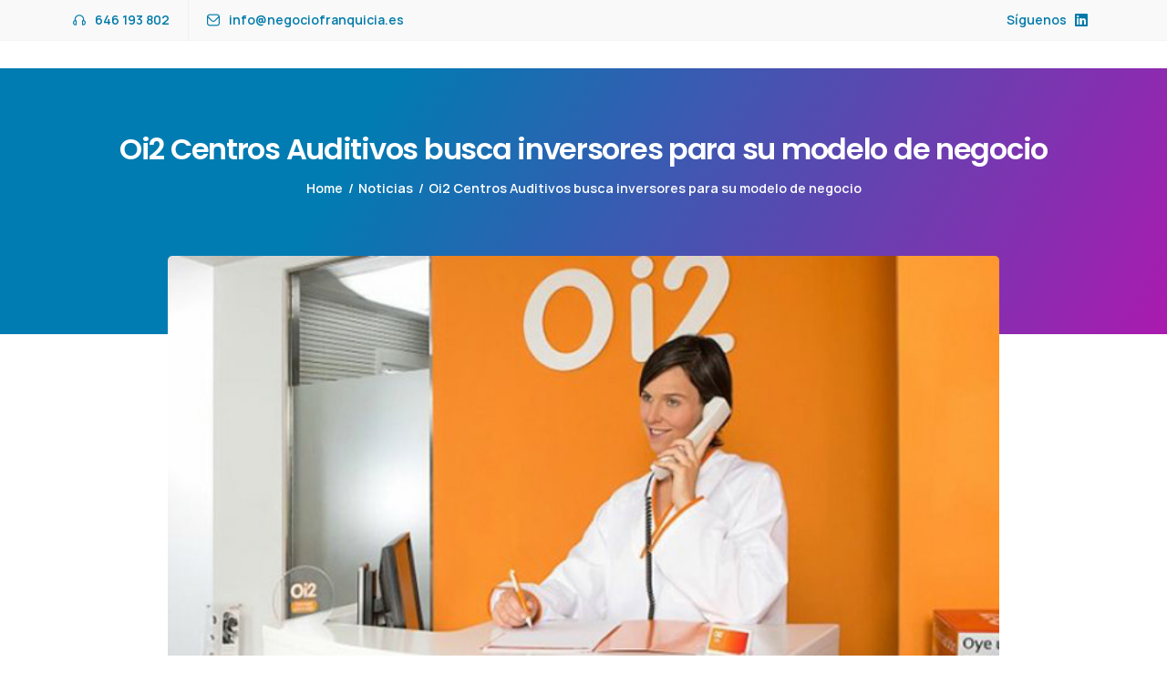

--- FILE ---
content_type: text/html; charset=UTF-8
request_url: https://www.negociofranquicia.es/oi2-centros-auditivos-franquicia-emprendedores/
body_size: 21787
content:
<!DOCTYPE html><html lang="es"><head><script data-no-optimize="1">var litespeed_docref=sessionStorage.getItem("litespeed_docref");litespeed_docref&&(Object.defineProperty(document,"referrer",{get:function(){return litespeed_docref}}),sessionStorage.removeItem("litespeed_docref"));</script> <meta charset="UTF-8"><link data-optimized="2" rel="stylesheet" href="https://www.negociofranquicia.es/wp-content/litespeed/css/82666e4db43e4949ead8c9820e2088a0.css?ver=4bf3d" /><meta name="viewport" content="width=device-width, initial-scale=1"><link rel="profile" href="https://gmpg.org/xfn/11"/><style>form#stickyelements-form input::-moz-placeholder{
						color: #4F4F4F;
					} 
					form#stickyelements-form input::-ms-input-placeholder{
						color: #4F4F4F					} 
					form#stickyelements-form input::-webkit-input-placeholder{
						color: #4F4F4F					}
					form#stickyelements-form input::placeholder{
						color: #4F4F4F					}
					form#stickyelements-form textarea::placeholder {
						color: #4F4F4F					}
					form#stickyelements-form textarea::-moz-placeholder {
						color: #4F4F4F					}</style><meta name='robots' content='index, follow, max-image-preview:large, max-snippet:-1, max-video-preview:-1' /><title>Oi2 Centros Auditivos busca inversores para su modelo de negocio - Negocio Franquicia</title><link rel="canonical" href="https://www.negociofranquicia.es/oi2-centros-auditivos-franquicia-emprendedores/" /><meta property="og:locale" content="es_ES" /><meta property="og:type" content="article" /><meta property="og:title" content="Oi2 Centros Auditivos busca inversores para su modelo de negocio - Negocio Franquicia" /><meta property="og:description" content="Oi2 Centros Auditivos es una empresa especialista en el cuidado del oído, que ofrece a sus clientes todo lo necesario para la mejora de la audición, a través de las tecnologías más actuales, un grupo de titulados cualificado y la oferta de un trato personalizado. En la actualidad Oi2 Centros Auditivos cuenta con 10 establecimientos, estando" /><meta property="og:url" content="https://www.negociofranquicia.es/oi2-centros-auditivos-franquicia-emprendedores/" /><meta property="og:site_name" content="Negocio Franquicia" /><meta property="article:publisher" content="https://www.facebook.com/Negociofranquicia" /><meta property="article:published_time" content="2017-08-23T09:25:57+00:00" /><meta property="og:image" content="https://www.negociofranquicia.es/wp-content/uploads/2017/08/0i2-negocio-franquicia.jpg" /><meta property="og:image:width" content="650" /><meta property="og:image:height" content="439" /><meta property="og:image:type" content="image/jpeg" /><meta name="author" content="Redaccion" /><meta name="twitter:card" content="summary_large_image" /><meta name="twitter:creator" content="@nfranquicia" /><meta name="twitter:site" content="@nfranquicia" /><meta name="twitter:label1" content="Escrito por" /><meta name="twitter:data1" content="Redaccion" /><meta name="twitter:label2" content="Tiempo de lectura" /><meta name="twitter:data2" content="3 minutos" /> <script type="application/ld+json" class="yoast-schema-graph">{"@context":"https://schema.org","@graph":[{"@type":"Article","@id":"https://www.negociofranquicia.es/oi2-centros-auditivos-franquicia-emprendedores/#article","isPartOf":{"@id":"https://www.negociofranquicia.es/oi2-centros-auditivos-franquicia-emprendedores/"},"author":{"name":"Redaccion","@id":"https://www.negociofranquicia.es/#/schema/person/f5d69bc9c63a72d03c19e9e6ed9092f1"},"headline":"Oi2 Centros Auditivos busca inversores para su modelo de negocio","datePublished":"2017-08-23T09:25:57+00:00","dateModified":"2017-08-23T09:25:57+00:00","mainEntityOfPage":{"@id":"https://www.negociofranquicia.es/oi2-centros-auditivos-franquicia-emprendedores/"},"wordCount":590,"publisher":{"@id":"https://www.negociofranquicia.es/#organization"},"image":{"@id":"https://www.negociofranquicia.es/oi2-centros-auditivos-franquicia-emprendedores/#primaryimage"},"thumbnailUrl":"https://www.negociofranquicia.es/wp-content/uploads/2017/08/0i2-negocio-franquicia.jpg","articleSection":["Noticias"],"inLanguage":"es"},{"@type":"WebPage","@id":"https://www.negociofranquicia.es/oi2-centros-auditivos-franquicia-emprendedores/","url":"https://www.negociofranquicia.es/oi2-centros-auditivos-franquicia-emprendedores/","name":"Oi2 Centros Auditivos busca inversores para su modelo de negocio - Negocio Franquicia","isPartOf":{"@id":"https://www.negociofranquicia.es/#website"},"primaryImageOfPage":{"@id":"https://www.negociofranquicia.es/oi2-centros-auditivos-franquicia-emprendedores/#primaryimage"},"image":{"@id":"https://www.negociofranquicia.es/oi2-centros-auditivos-franquicia-emprendedores/#primaryimage"},"thumbnailUrl":"https://www.negociofranquicia.es/wp-content/uploads/2017/08/0i2-negocio-franquicia.jpg","datePublished":"2017-08-23T09:25:57+00:00","dateModified":"2017-08-23T09:25:57+00:00","inLanguage":"es","potentialAction":[{"@type":"ReadAction","target":["https://www.negociofranquicia.es/oi2-centros-auditivos-franquicia-emprendedores/"]}]},{"@type":"ImageObject","inLanguage":"es","@id":"https://www.negociofranquicia.es/oi2-centros-auditivos-franquicia-emprendedores/#primaryimage","url":"https://www.negociofranquicia.es/wp-content/uploads/2017/08/0i2-negocio-franquicia.jpg","contentUrl":"https://www.negociofranquicia.es/wp-content/uploads/2017/08/0i2-negocio-franquicia.jpg","width":650,"height":439,"caption":"0i2-negocio-franquicia"},{"@type":"WebSite","@id":"https://www.negociofranquicia.es/#website","url":"https://www.negociofranquicia.es/","name":"Negocio Franquicia","description":"Expertos en franquicias","publisher":{"@id":"https://www.negociofranquicia.es/#organization"},"potentialAction":[{"@type":"SearchAction","target":{"@type":"EntryPoint","urlTemplate":"https://www.negociofranquicia.es/?s={search_term_string}"},"query-input":"required name=search_term_string"}],"inLanguage":"es"},{"@type":"Organization","@id":"https://www.negociofranquicia.es/#organization","name":"Negocio Franquicia","url":"https://www.negociofranquicia.es/","logo":{"@type":"ImageObject","inLanguage":"es","@id":"https://www.negociofranquicia.es/#/schema/logo/image/","url":"https://www.negociofranquicia.es/wp-content/uploads/2023/03/Logo-Oficial-negociofranquicia.jpg","contentUrl":"https://www.negociofranquicia.es/wp-content/uploads/2023/03/Logo-Oficial-negociofranquicia.jpg","width":270,"height":150,"caption":"Negocio Franquicia"},"image":{"@id":"https://www.negociofranquicia.es/#/schema/logo/image/"},"sameAs":["https://www.facebook.com/Negociofranquicia","https://twitter.com/nfranquicia","https://www.linkedin.com/company/negocio-franquicia/"]},{"@type":"Person","@id":"https://www.negociofranquicia.es/#/schema/person/f5d69bc9c63a72d03c19e9e6ed9092f1","name":"Redaccion"}]}</script> <link rel='dns-prefetch' href='//pro.fontawesome.com' /><link href='https://fonts.gstatic.com' crossorigin rel='preconnect' /><link rel="alternate" type="application/rss+xml" title="Negocio Franquicia &raquo; Feed" href="https://www.negociofranquicia.es/feed/" /><link rel="alternate" type="application/rss+xml" title="Negocio Franquicia &raquo; Feed de los comentarios" href="https://www.negociofranquicia.es/comments/feed/" /><style id='joinchat-button-style-inline-css'>.wp-block-joinchat-button{border:none!important;text-align:center}.wp-block-joinchat-button figure{display:table;margin:0 auto;padding:0}.wp-block-joinchat-button figcaption{font:normal normal 400 .6em/2em var(--wp--preset--font-family--system-font,sans-serif);margin:0;padding:0}.wp-block-joinchat-button .joinchat-button__qr{background-color:#fff;border:6px solid #25d366;border-radius:30px;box-sizing:content-box;display:block;height:200px;margin:auto;overflow:hidden;padding:10px;width:200px}.wp-block-joinchat-button .joinchat-button__qr canvas,.wp-block-joinchat-button .joinchat-button__qr img{display:block;margin:auto}.wp-block-joinchat-button .joinchat-button__link{align-items:center;background-color:#25d366;border:6px solid #25d366;border-radius:30px;display:inline-flex;flex-flow:row nowrap;justify-content:center;line-height:1.25em;margin:0 auto;text-decoration:none}.wp-block-joinchat-button .joinchat-button__link:before{background:transparent var(--joinchat-ico) no-repeat center;background-size:100%;content:"";display:block;height:1.5em;margin:-.75em .75em -.75em 0;width:1.5em}.wp-block-joinchat-button figure+.joinchat-button__link{margin-top:10px}@media (orientation:landscape)and (min-height:481px),(orientation:portrait)and (min-width:481px){.wp-block-joinchat-button.joinchat-button--qr-only figure+.joinchat-button__link{display:none}}@media (max-width:480px),(orientation:landscape)and (max-height:480px){.wp-block-joinchat-button figure{display:none}}</style><link rel='stylesheet preconnect' id='crust-font-awesome-icons-css' href='//pro.fontawesome.com/releases/v5.15.2/css/all.css' media='all' /><style id='crust-fjb3cfn-font-inline-css'>body{font-family: objektiv-mk1, sans-serif;}</style> <script type="litespeed/javascript" data-src='https://www.negociofranquicia.es/wp-includes/js/jquery/jquery.min.js' id='jquery-core-js'></script>  <script type="litespeed/javascript">(function(w,d,s,l,i){w[l]=w[l]||[];w[l].push({'gtm.start':new Date().getTime(),event:'gtm.js'});var f=d.getElementsByTagName(s)[0],j=d.createElement(s),dl=l!='dataLayer'?'&l='+l:'';j.async=!0;j.src='https://www.googletagmanager.com/gtm.js?id='+i+dl;f.parentNode.insertBefore(j,f)})(window,document,'script','dataLayer','GTM-57RTTJK')</script> <style>.cmplz-hidden{display:none!important;}</style><meta name="generator" content="Elementor 3.11.5; features: e_dom_optimization, e_optimized_assets_loading, e_optimized_css_loading, a11y_improvements, additional_custom_breakpoints; settings: css_print_method-external, google_font-enabled, font_display-swap"><style>.recentcomments a{display:inline !important;padding:0 !important;margin:0 !important;}</style><meta name="generator" content="Powered by Slider Revolution 6.6.11 - responsive, Mobile-Friendly Slider Plugin for WordPress with comfortable drag and drop interface." /><link rel="icon" href="https://www.negociofranquicia.es/wp-content/uploads/2023/03/cropped-franquicia-32x32.png" sizes="32x32" /><link rel="icon" href="https://www.negociofranquicia.es/wp-content/uploads/2023/03/cropped-franquicia-192x192.png" sizes="192x192" /><link rel="apple-touch-icon" href="https://www.negociofranquicia.es/wp-content/uploads/2023/03/cropped-franquicia-180x180.png" /><meta name="msapplication-TileImage" content="https://www.negociofranquicia.es/wp-content/uploads/2023/03/cropped-franquicia-270x270.png" /> <script type="litespeed/javascript">function setREVStartSize(e){window.RSIW=window.RSIW===undefined?window.innerWidth:window.RSIW;window.RSIH=window.RSIH===undefined?window.innerHeight:window.RSIH;try{var pw=document.getElementById(e.c).parentNode.offsetWidth,newh;pw=pw===0||isNaN(pw)||(e.l=="fullwidth"||e.layout=="fullwidth")?window.RSIW:pw;e.tabw=e.tabw===undefined?0:parseInt(e.tabw);e.thumbw=e.thumbw===undefined?0:parseInt(e.thumbw);e.tabh=e.tabh===undefined?0:parseInt(e.tabh);e.thumbh=e.thumbh===undefined?0:parseInt(e.thumbh);e.tabhide=e.tabhide===undefined?0:parseInt(e.tabhide);e.thumbhide=e.thumbhide===undefined?0:parseInt(e.thumbhide);e.mh=e.mh===undefined||e.mh==""||e.mh==="auto"?0:parseInt(e.mh,0);if(e.layout==="fullscreen"||e.l==="fullscreen")
newh=Math.max(e.mh,window.RSIH);else{e.gw=Array.isArray(e.gw)?e.gw:[e.gw];for(var i in e.rl)if(e.gw[i]===undefined||e.gw[i]===0)e.gw[i]=e.gw[i-1];e.gh=e.el===undefined||e.el===""||(Array.isArray(e.el)&&e.el.length==0)?e.gh:e.el;e.gh=Array.isArray(e.gh)?e.gh:[e.gh];for(var i in e.rl)if(e.gh[i]===undefined||e.gh[i]===0)e.gh[i]=e.gh[i-1];var nl=new Array(e.rl.length),ix=0,sl;e.tabw=e.tabhide>=pw?0:e.tabw;e.thumbw=e.thumbhide>=pw?0:e.thumbw;e.tabh=e.tabhide>=pw?0:e.tabh;e.thumbh=e.thumbhide>=pw?0:e.thumbh;for(var i in e.rl)nl[i]=e.rl[i]<window.RSIW?0:e.rl[i];sl=nl[0];for(var i in nl)if(sl>nl[i]&&nl[i]>0){sl=nl[i];ix=i}
var m=pw>(e.gw[ix]+e.tabw+e.thumbw)?1:(pw-(e.tabw+e.thumbw))/(e.gw[ix]);newh=(e.gh[ix]*m)+(e.tabh+e.thumbh)}
var el=document.getElementById(e.c);if(el!==null&&el)el.style.height=newh+"px";el=document.getElementById(e.c+"_wrapper");if(el!==null&&el){el.style.height=newh+"px";el.style.display="block"}}catch(e){console.log("Failure at Presize of Slider:"+e)}}</script> <style id="wp-custom-css">.fondo {
padding: 10px 20px 10px 20px;
background-color: #F9F9F9;
font-weight:500
font-size: 1.28rem;
color: #5D5D5D;
}

.crust-title-heading, .crust-subtitle {
font-size: 2em;}



.crust-content-container, .crust-page-container {
  padding-top: 90px;
  padding-bottom: 90px;
  position: relative;
}


.elementor-48 .elementor-element.elementor-element-25be371 .crust-img-accordion .crust-img-accordion-overlay {
  justify-content: flex-start;
  align-items: flex-start;
  padding: 130px 40px 40px 40px;
}

#cmplz-document, .editor-styles-wrapper .cmplz-unlinked-mode {
  max-width: 100% !important;
}

h4 {
  font-size: 1.351rem;
}

.h2positio{
    text-align: left;
    letter-spacing: -.04em;
    box-sizing: border-box;
    padding: 0;
    margin: 0;
    line-height: 1.2;
    color: #000000;
    font-family: "Roboto", Sans-serif;
    font-size: 2.5em;
    font-weight: 600;
}

a.nohover{
	color:white;
}

a.nohover:hover{
	color:white;
}</style><style id="kirki-inline-styles">.crust-single-media{margin:-11rem 0 0 0  !important;}.crust-footer-widgets{padding:0px 0 0 0 ;}.crust-site-navigation ul li a.crust-act-btn,.comment-form input.submit,.crust-widget .tagcloud a:hover,.crust-widget input.search-submit,.crust-badge.crust-badge-main,.swiper-scrollbar-drag, .primary-bg,.btn,.wp-block-search__button, .crust-widget .tagcloud a:hover, .crust-range-label:after,.crust-sidebar .crust-widget h2.widgettitle:after,.crust-infobox-tip-inner,.wp-block-search .wp-block-search__button, .crust-widget-cats-list > ul > li.has-cat-img > a:hover:before, .wp-block-quote:not(.has-text-color), blockquote:not(.has-text-color),.crust-meta-cat a:hover,.crust-meta-cat a:hover,.crust-site-footer .crust-newsletters .crust-light-form input[type=submit]:hover, .crust-inner-heading:before,.comment-respond .comment-reply-title:before,.crust-inner-heading:after,.comment-respond .comment-reply-title:after,.crust-portfolio-hover-box > a i, .crust-widget .tagcloud a:hover, .crust-meta-cat a:hover,.crust-filters > ul > li.selected > a, ul.page-numbers > li > span:not(.dots){background-color:#007aa9;}.crust-mini-cart .checkout{background-color:#007aa9 !important;}.primary-color,.search-form .crust-search-icon,.crust-sidebar .crust-widget ul li:after,.crust-range-label,.comment-author b.fn a, .crust-single-content .has-drop-cap:first-letter,.crust-tags-list:before,.crust-tags-list:after, .crust-single-content .has-drop-cap:first-letter,.comment-list li.comment .comment-metadata time:before,.crust-post-title a:hover{color:#007aa9;}.crust-widget .tagcloud a:hover,input[type="text"]:focus, input[type="number"]:focus, input[type="tel"]:focus, input[type="search"]:focus, input[type="password"]:focus, input[type="email"]:focus, input[type="url"]:focus, select:focus, textarea:focus, .crust-search-box-overlay .search-form .form-control, .woocommerce div.product .woocommerce-tabs ul.tabs li.active a,.woocommerce #respond input#submit:hover, .woocommerce a.button:hover, .woocommerce button.button:hover, .woocommerce input.button:hover, .woocommerce a.added_to_cart:hover,.woocommerce-MyAccount-navigation ul li.is-active > a,.woocommerce div.product .woocommerce-tabs ul.tabs li.active a{border-color:#007aa9;}.crust-post-thumb-divider .crust-div-1-bottom{fill:#007aa9;}.woocommerce #content table.cart td.actions .input-text, .woocommerce table.cart td.actions .input-text, .woocommerce-page #content table.cart td.actions .input-text, .woocommerce-page table.cart td.actions .input-text{border-color:#007aa9 !important;}.secondary-bg,.btn:hover,input[type=submit].secondary-bg,input[type=submit].secondary-bg:hover,.crust-site-footer .crust-widget ul.menu li a:after, .crust-site-header.crust-underline-nav .crust-site-navigation > ul > li > a > span:after, .crust-portfolio-hover-box > a.crust-portfolio-hover-zoom i,.crust-sidebar .crust-widget h2.widgettitle:before,b.cart-num, b.yith-num,.crust-badge.crust-badge-alt, .crust-site-header.crust-underline-nav .crust-site-navigation > ul > li > a > span:before,.crust-site-footer .crust-site-navigation > ul > li > a > span:before{background-color:#ad2178;}.crust-import-bg,.crust-dots-wrap i{background-color:#ad2178 !important;}.secondary-color,.crust-post-icon i,.crust-sub-pager a:hover,.crust-list-btn.active, .crust-grid-btn.active{color:#ad2178;}.crust-btn.btn-trigo:after{border-left-color:#ad2178;border-bottom-color:#ad2178;}.crust-sub-pager a:hover,.crust-sub-pager span.post-page-numbers.current{border-color:#ad2178;}body{background:#fff;background-color:#fff;font-family:Manrope;font-weight:400;}.crust-main-wrap{background:rgba(0,0,0,0);background-color:rgba(0,0,0,0);}.crust-page-not-found-top{margin:0 0 0px 0 ;}body.error404 .crust-main-wrap{background-image:url("https://negociofranquicia.es/wp-content/uploads/2023/03/404.jpg");background-color:rgba(0,0,0,0);background-position:center center;-webkit-background-size:cover;-moz-background-size:cover;-ms-background-size:cover;-o-background-size:cover;background-size:cover;}header.crust-site-header .crust-site-brand img{width:168px;}header.crust-site-header .crust-site-brand{max-width:187px;text-align:left;}.crust-site-header.crust-sticky-head .crust-site-brand{text-align:left;}.crust-header-search{margin:0 10px 0 10px ;}.crust-search-box{margin:0 10px 0 10px ;}.crust-default-search-box .crust-search-box-wrap, .crust-creative-search-box{background-image:linear-gradient(120deg, #4776e6 0%, #8e54e9 100%) !important;}.crust-site-header:not(.crust-sticky-head) .crust-header-search svg path{fill:#555555;}.crust-site-header:not(.crust-sticky-head) .crust-header-search:hover svg path{fill:#4776e6!important;}.crust-header-search > a:hover,.crust-site-header.crust-sticky-head .crust-header-search > a:hover{-webkit-border-radius:50px 50px 50px 50px ;-moz-border-radius:50px 50px 50px 50px ;border-radius:50px 50px 50px 50px ;}header.crust-site-header > .crust-header-wrap{background:rgba(255,255,255,0);background-color:rgba(255,255,255,0);background-repeat:repeat;background-position:center center;background-attachment:scroll;-webkit-background-size:cover;-moz-background-size:cover;-ms-background-size:cover;-o-background-size:cover;background-size:cover;}header.crust-site-header:not(.crust-sticky-head) .crust-header-row{background-repeat:repeat;background-position:center center;background-attachment:scroll;padding:15px 10px 15px 10px ;-webkit-background-size:cover;-moz-background-size:cover;-ms-background-size:cover;-o-background-size:cover;background-size:cover;}.crust-sidebar{max-width:25%;flex:25%;}.crust-archive-wrapper:not(.col-lg-12),.crust-portfolio-archive-wrapper:not(.col-lg-12),.crust-post-wrapper:not(.col-lg-12),.crust-single-wrapper:not(.col-lg-12){flex:0 0 calc(100% - 25%);max-width:calc(100% - 25%);}.crust-site-header .crust-site-navigation{justify-content:flex-end;}.crust-site-header.crust-underline-nav .crust-site-navigation > ul > li > a > span:after{background-color:#007aa9;}.crust-site-header .crust-site-navigation > ul > li > a{font-family:Manrope;font-weight:600;color:#555555;}.crust-site-header .crust-site-navigation > ul > li > a.active,.crust-site-header .crust-site-navigation > ul > li.current-menu-ancestor > a,.crust-site-header .crust-site-navigation > ul > li.current-menu-item > a,.crust-site-header .crust-site-navigation > ul > li.current-menu-parent > a,.crust-site-header .crust-site-navigation > ul > li.current_page_parent > a,.crust-site-header .crust-site-navigation > ul > li:hover > a{color:#007aa9;}.crust-site-navigation li.mega-menu > .crust-submenu-wrap{width:-999999999px !important;}.crust-site-navigation .crust-submenu-box{margin:20px 10px 0px 10px ;}.crust-site-navigation .crust-submenu-box,.crust-site-navigation li:not(.mega-menu) ul.sub-menu ul.sub-menu{border-width:0px 0px 0px 0px ;}.crust-page-title{background:linear-gradient(120deg, #007cb2 30%, #aa1aaf 100%) !important;margin:0px 0 0 0 ;}.crust-page-title > .container{padding:68px 0px 48px 0px  !important;}.btn,.wp-block-search__button,.crust-btn,.crust-btn-underline,.wpcf7-submit{font-family:Poppins;font-weight:600;}h1, h2, h3, h4, h5, h6,h1 a, h2 a, h3 a, h4 a, h5 a, h6 a,.woocommerce ul.products li.product .price, .woocommerce div.product p.price, .woocommerce div.product span.price,.crust_woo_quick_view .woocommerce-Price-amount,.crust-hotspot-Title{font-family:Poppins;font-weight:600;}@media (max-width: 992px){.crust-responsive-btn.crust-active-btn,.crust-site-navigation > ul li a.crust-act-btn:before{background-color:#007aa9;}.crust-responsive-btn,.crust-responsive-btn:focus{color:#007aa9;}}/* cyrillic-ext */
@font-face {
  font-family: 'Manrope';
  font-style: normal;
  font-weight: 400;
  font-display: swap;
  src: url(https://www.negociofranquicia.es/wp-content/fonts/manrope/font) format('woff');
  unicode-range: U+0460-052F, U+1C80-1C8A, U+20B4, U+2DE0-2DFF, U+A640-A69F, U+FE2E-FE2F;
}
/* cyrillic */
@font-face {
  font-family: 'Manrope';
  font-style: normal;
  font-weight: 400;
  font-display: swap;
  src: url(https://www.negociofranquicia.es/wp-content/fonts/manrope/font) format('woff');
  unicode-range: U+0301, U+0400-045F, U+0490-0491, U+04B0-04B1, U+2116;
}
/* greek */
@font-face {
  font-family: 'Manrope';
  font-style: normal;
  font-weight: 400;
  font-display: swap;
  src: url(https://www.negociofranquicia.es/wp-content/fonts/manrope/font) format('woff');
  unicode-range: U+0370-0377, U+037A-037F, U+0384-038A, U+038C, U+038E-03A1, U+03A3-03FF;
}
/* vietnamese */
@font-face {
  font-family: 'Manrope';
  font-style: normal;
  font-weight: 400;
  font-display: swap;
  src: url(https://www.negociofranquicia.es/wp-content/fonts/manrope/font) format('woff');
  unicode-range: U+0102-0103, U+0110-0111, U+0128-0129, U+0168-0169, U+01A0-01A1, U+01AF-01B0, U+0300-0301, U+0303-0304, U+0308-0309, U+0323, U+0329, U+1EA0-1EF9, U+20AB;
}
/* latin-ext */
@font-face {
  font-family: 'Manrope';
  font-style: normal;
  font-weight: 400;
  font-display: swap;
  src: url(https://www.negociofranquicia.es/wp-content/fonts/manrope/font) format('woff');
  unicode-range: U+0100-02BA, U+02BD-02C5, U+02C7-02CC, U+02CE-02D7, U+02DD-02FF, U+0304, U+0308, U+0329, U+1D00-1DBF, U+1E00-1E9F, U+1EF2-1EFF, U+2020, U+20A0-20AB, U+20AD-20C0, U+2113, U+2C60-2C7F, U+A720-A7FF;
}
/* latin */
@font-face {
  font-family: 'Manrope';
  font-style: normal;
  font-weight: 400;
  font-display: swap;
  src: url(https://www.negociofranquicia.es/wp-content/fonts/manrope/font) format('woff');
  unicode-range: U+0000-00FF, U+0131, U+0152-0153, U+02BB-02BC, U+02C6, U+02DA, U+02DC, U+0304, U+0308, U+0329, U+2000-206F, U+20AC, U+2122, U+2191, U+2193, U+2212, U+2215, U+FEFF, U+FFFD;
}
/* cyrillic-ext */
@font-face {
  font-family: 'Manrope';
  font-style: normal;
  font-weight: 600;
  font-display: swap;
  src: url(https://www.negociofranquicia.es/wp-content/fonts/manrope/font) format('woff');
  unicode-range: U+0460-052F, U+1C80-1C8A, U+20B4, U+2DE0-2DFF, U+A640-A69F, U+FE2E-FE2F;
}
/* cyrillic */
@font-face {
  font-family: 'Manrope';
  font-style: normal;
  font-weight: 600;
  font-display: swap;
  src: url(https://www.negociofranquicia.es/wp-content/fonts/manrope/font) format('woff');
  unicode-range: U+0301, U+0400-045F, U+0490-0491, U+04B0-04B1, U+2116;
}
/* greek */
@font-face {
  font-family: 'Manrope';
  font-style: normal;
  font-weight: 600;
  font-display: swap;
  src: url(https://www.negociofranquicia.es/wp-content/fonts/manrope/font) format('woff');
  unicode-range: U+0370-0377, U+037A-037F, U+0384-038A, U+038C, U+038E-03A1, U+03A3-03FF;
}
/* vietnamese */
@font-face {
  font-family: 'Manrope';
  font-style: normal;
  font-weight: 600;
  font-display: swap;
  src: url(https://www.negociofranquicia.es/wp-content/fonts/manrope/font) format('woff');
  unicode-range: U+0102-0103, U+0110-0111, U+0128-0129, U+0168-0169, U+01A0-01A1, U+01AF-01B0, U+0300-0301, U+0303-0304, U+0308-0309, U+0323, U+0329, U+1EA0-1EF9, U+20AB;
}
/* latin-ext */
@font-face {
  font-family: 'Manrope';
  font-style: normal;
  font-weight: 600;
  font-display: swap;
  src: url(https://www.negociofranquicia.es/wp-content/fonts/manrope/font) format('woff');
  unicode-range: U+0100-02BA, U+02BD-02C5, U+02C7-02CC, U+02CE-02D7, U+02DD-02FF, U+0304, U+0308, U+0329, U+1D00-1DBF, U+1E00-1E9F, U+1EF2-1EFF, U+2020, U+20A0-20AB, U+20AD-20C0, U+2113, U+2C60-2C7F, U+A720-A7FF;
}
/* latin */
@font-face {
  font-family: 'Manrope';
  font-style: normal;
  font-weight: 600;
  font-display: swap;
  src: url(https://www.negociofranquicia.es/wp-content/fonts/manrope/font) format('woff');
  unicode-range: U+0000-00FF, U+0131, U+0152-0153, U+02BB-02BC, U+02C6, U+02DA, U+02DC, U+0304, U+0308, U+0329, U+2000-206F, U+20AC, U+2122, U+2191, U+2193, U+2212, U+2215, U+FEFF, U+FFFD;
}/* devanagari */
@font-face {
  font-family: 'Poppins';
  font-style: normal;
  font-weight: 600;
  font-display: swap;
  src: url(https://www.negociofranquicia.es/wp-content/fonts/poppins/font) format('woff');
  unicode-range: U+0900-097F, U+1CD0-1CF9, U+200C-200D, U+20A8, U+20B9, U+20F0, U+25CC, U+A830-A839, U+A8E0-A8FF, U+11B00-11B09;
}
/* latin-ext */
@font-face {
  font-family: 'Poppins';
  font-style: normal;
  font-weight: 600;
  font-display: swap;
  src: url(https://www.negociofranquicia.es/wp-content/fonts/poppins/font) format('woff');
  unicode-range: U+0100-02BA, U+02BD-02C5, U+02C7-02CC, U+02CE-02D7, U+02DD-02FF, U+0304, U+0308, U+0329, U+1D00-1DBF, U+1E00-1E9F, U+1EF2-1EFF, U+2020, U+20A0-20AB, U+20AD-20C0, U+2113, U+2C60-2C7F, U+A720-A7FF;
}
/* latin */
@font-face {
  font-family: 'Poppins';
  font-style: normal;
  font-weight: 600;
  font-display: swap;
  src: url(https://www.negociofranquicia.es/wp-content/fonts/poppins/font) format('woff');
  unicode-range: U+0000-00FF, U+0131, U+0152-0153, U+02BB-02BC, U+02C6, U+02DA, U+02DC, U+0304, U+0308, U+0329, U+2000-206F, U+20AC, U+2122, U+2191, U+2193, U+2212, U+2215, U+FEFF, U+FFFD;
}</style></head><body data-rsssl=1 data-cmplz=1 class="post-template-default single single-post postid-6046 single-format-standard elementor-default elementor-kit-7">
<noscript><iframe data-lazyloaded="1" src="about:blank" data-litespeed-src="https://www.googletagmanager.com/ns.html?id=GTM-57RTTJK"
height="0" width="0" style="display:none;visibility:hidden"></iframe></noscript><div id="crust-cursor"><div class="crust-cursor-text"></div><div class="crust-cursor-circle"></div></div><div class="crust-main-wrap"><header class="crust-site-header crust-underline-nav nav-2 crust-head-extras crust-hide-sticky-module"><div class="crust-before-header"><div data-elementor-type="wp-post" data-elementor-id="7238" class="elementor elementor-7238"><section class="elementor-section elementor-top-section elementor-element elementor-element-5b5548a elementor-section-content-middle elementor-section-boxed elementor-section-height-default elementor-section-height-default" data-id="5b5548a" data-element_type="section" data-settings="{&quot;background_background&quot;:&quot;classic&quot;}"><div class="elementor-container elementor-column-gap-no"><div class="elementor-column elementor-col-50 elementor-top-column elementor-element elementor-element-eb63db4" data-id="eb63db4" data-element_type="column"><div class="elementor-widget-wrap elementor-element-populated"><div class="elementor-element elementor-element-623bcf8 elementor-widget__width-auto elementor-widget elementor-widget-crust-info-box" data-id="623bcf8" data-element_type="widget" data-widget_type="crust-info-box.default"><div class="elementor-widget-container"><div class="crust-infobox crust-infobox-classic  img-on-left"><div class="crust-infobox-content-wrap"><div class="infobox-icon infobox-icon-type-icon  "><div class="infobox-icon-wrap"><a href="tel:646193802"><i class=" fi-rr-headphones"></i></a></div></div><div class="crust-infobox-content"><span class="crust-infobox-title"><a href="tel:646193802"><span class="crust-infobox-title-text">646 193 802</span></a></span></div></div></div></div></div><div class="elementor-element elementor-element-30b7ca4 elementor-widget__width-auto elementor-widget elementor-widget-crust-info-box" data-id="30b7ca4" data-element_type="widget" data-widget_type="crust-info-box.default"><div class="elementor-widget-container"><div class="crust-infobox crust-infobox-classic  img-on-left"><div class="crust-infobox-content-wrap"><div class="infobox-icon infobox-icon-type-icon  "><div class="infobox-icon-wrap"><a href="mailto:info@negociofranquicia.es"><i class=" fi-rr-envelope"></i></a></div></div><div class="crust-infobox-content"><span class="crust-infobox-title"><a href="mailto:info@negociofranquicia.es"><span class="crust-infobox-title-text">info@negociofranquicia.es</span></a></span></div></div></div></div></div></div></div><div class="elementor-column elementor-col-50 elementor-top-column elementor-element elementor-element-f2ef58c" data-id="f2ef58c" data-element_type="column"><div class="elementor-widget-wrap elementor-element-populated"><div class="elementor-element elementor-element-65a9c8a elementor-widget elementor-widget-crust-social-icons" data-id="65a9c8a" data-element_type="widget" data-widget_type="crust-social-icons.default"><div class="elementor-widget-container"><div class="crust-icon-wrapper crust-animation-slide-down"><span class="crust-socials-prefix">Síguenos</span><a class="crust-icon crust-social-icon" href="https://www.linkedin.com/company/3077363/admin/" target="_blank"><i class="crust-alt-slide fab fa-linkedin"></i><i class="fab fa-linkedin"></i></a><span class="crust-socials-suffix"></span></div></div></div></div></div></div></section></div></div><div class="crust-header-wrap"><div class="container"><div class="crust-header-row"><div class="crust-site-brand"><a href="https://www.negociofranquicia.es/" rel="home"><img data-lazyloaded="1" src="[data-uri]" width="270" height="130" class="crust-main-logo" alt="Negocio Franquicia" data-src="https://www.negociofranquicia.es/wp-content/uploads/2023/03/negocio-franquicia.jpg"  data-srcset="https://www.negociofranquicia.es/wp-content/uploads/2023/03/negocio-franquicia.jpg 2x" /></a></div><div class="crust-head-links"><nav class="crust-site-navigation"><a href="#" class="crust-responsive-btn"><i class="fi-rr-menu-burger"></i></a><ul id="menu-primary-menu" class="crust-nav-menu"><li id="menu-item-7921" class="menu-item menu-item-type-post_type menu-item-object-page menu-item-home"><a  href="https://www.negociofranquicia.es/" class="crust-menu-item-link"><span>Inicio</span></a><li id="menu-item-8041" class="menu-item menu-item-type-post_type menu-item-object-page"><a  href="https://www.negociofranquicia.es/sobre-nosotros/" class="crust-menu-item-link"><span>Quiénes somos</span></a><li id="menu-item-8205" class="menu-item menu-item-type-post_type menu-item-object-page crust-has-children"><a  href="https://www.negociofranquicia.es/servicios/" class="crust-menu-item-link"><span>Servicios</span></a><div class='crust-submenu-wrap'><div class='crust-submenu-box'><ul class="sub-menu"><li id="menu-item-7913" class="menu-item menu-item-type-post_type menu-item-object-page"><a  href="https://www.negociofranquicia.es/asesoramiento-en-la-creacion-de-nuevas-franquicias/" class="crust-menu-item-link"><span>Asesoramiento en la creación de nuevas franquicias</span></a><li id="menu-item-7912" class="menu-item menu-item-type-post_type menu-item-object-page"><a  href="https://www.negociofranquicia.es/desarrollo-y-o-asesoramiento-para-franquicias-ya-creadas/" class="crust-menu-item-link"><span>Desarrollo y/o asesoramiento para franquicias ya creadas</span></a></ul></div></div><li id="menu-item-8306" class="menu-item menu-item-type-post_type menu-item-object-page crust-has-children"><a  href="https://www.negociofranquicia.es/actualidad/" class="crust-menu-item-link"><span>Actualidad</span></a><div class='crust-submenu-wrap'><div class='crust-submenu-box'><ul class="sub-menu"><li id="menu-item-8307" class="menu-item menu-item-type-taxonomy menu-item-object-category current-post-ancestor current-menu-parent current-post-parent"><a  href="https://www.negociofranquicia.es/informacion/noticias/" class="crust-menu-item-link"><span>Noticias</span></a><li id="menu-item-8309" class="menu-item menu-item-type-taxonomy menu-item-object-category"><a  href="https://www.negociofranquicia.es/informacion/entrevistas/" class="crust-menu-item-link"><span>Entrevistas</span></a><li id="menu-item-8308" class="menu-item menu-item-type-taxonomy menu-item-object-category"><a  href="https://www.negociofranquicia.es/informacion/blog/" class="crust-menu-item-link"><span>Blog</span></a><li id="menu-item-8310" class="menu-item menu-item-type-taxonomy menu-item-object-category"><a  href="https://www.negociofranquicia.es/informacion/reportajes/" class="crust-menu-item-link"><span>Reportajes</span></a></ul></div></div><li id="menu-item-7974" class="menu-item menu-item-type-post_type menu-item-object-page"><a  href="https://www.negociofranquicia.es/contacto/" class="crust-menu-item-link"><span>Contacto</span></a></ul></nav><div data-elementor-type="wp-post" data-elementor-id="7241" class="elementor elementor-7241"><section class="elementor-section elementor-top-section elementor-element elementor-element-9e66eb7 elementor-section-content-middle elementor-hidden-tablet elementor-hidden-mobile elementor-section-boxed elementor-section-height-default elementor-section-height-default" data-id="9e66eb7" data-element_type="section"><div class="elementor-container elementor-column-gap-no"><div class="elementor-column elementor-col-100 elementor-top-column elementor-element elementor-element-286046e" data-id="286046e" data-element_type="column"><div class="elementor-widget-wrap elementor-element-populated"><div class="elementor-element elementor-element-75c63b8 elementor-widget elementor-widget-crust-button" data-id="75c63b8" data-element_type="widget" data-widget_type="crust-button.default"><div class="elementor-widget-container">
<a class="crust-btn btn-bestia  styled-btn  " href="#contacto"><b class="bestia-bg"></b><span><span><i class="crust-btn-icon   fad fa-phone-alt crust-btn-icon-left"></i>Contacto</span></span></a></div></div></div></div></div></section></div></div></div></div></div></header><main class="site-main crust-content-wrap crust-single-wrap crust-nobar"><div class="crust-page-title crust-align-center crust-title-has-bg"><div class="container"><div class="row"><div class="crust-title-wrapper"><h1 class="crust-title-heading">Oi2 Centros Auditivos busca inversores para su modelo de negocio</h1></div><div class="crust-breadcrumbs"><ul><li><a href="https://www.negociofranquicia.es">Home</a></li><li><a href="https://www.negociofranquicia.es/informacion/noticias/">Noticias</a></li><li>Oi2 Centros Auditivos busca inversores para su modelo de negocio</li></ul></div></div></div></div><div class="crust-content-container"><div class="container"><div class="row"><div class="crust-post-wrapper col-lg-12"><div class="crust-single-container"><div class="crust-single-media"><img data-lazyloaded="1" src="[data-uri]" width="650" height="439" data-src="https://www.negociofranquicia.es/wp-content/uploads/2017/08/0i2-negocio-franquicia.jpg" class="attachment-full size-full wp-post-image" alt="0i2-negocio-franquicia" decoding="async" loading="lazy" data-srcset="https://www.negociofranquicia.es/wp-content/uploads/2017/08/0i2-negocio-franquicia.jpg 650w, https://www.negociofranquicia.es/wp-content/uploads/2017/08/0i2-negocio-franquicia-300x203.jpg 300w" data-sizes="(max-width: 650px) 100vw, 650px" /></div><ul class="crust-post-meta"><li class="crust-meta-date"><i class="fad fa-calendar"></i><span>agosto 23, 2017</span></li><li class="crust-post-cat"><ul class="post-categories"><li><a href="https://www.negociofranquicia.es/informacion/noticias/" rel="category tag">Noticias</a></li></ul></li></ul><div class="crust-single-content"><p>Oi2 Centros Auditivos es una empresa especialista en el cuidado del oído, que ofrece a sus clientes todo lo necesario para la mejora de la audición, a través de las tecnologías más actuales, un grupo de titulados cualificado y la oferta de un trato personalizado. En la actualidad Oi2 Centros Auditivos cuenta con 10 establecimientos, estando presente en Barcelona, Rubí (Barcelona), Alcoy (Alicante), Cocentaina (Alicante), Almería, Palencia, Salamanca, Valladolid, Zaragoza y Badajoz.</p><p><span id="more-6046"></span></p><p>El director general de Oi2 Centros Auditivos, Eric Rivera, explica a la <a href="http://www.efeemprende.com/noticia/oi2-centros-auditivos-ofrece-modelo-franquicia-inversores-emprendedores/" target="_blank" rel="noopener"><strong>Agencia EFE</strong></a> que su proyecto es “facilitar la puesta en marcha del negocio” trazando un “plan de acción muy completo para la capacitación del equipo humano”, de modo que el negocio tenga éxito desde las primeras etapas.</p><p>Según explica a EFE su director general, el proyecto de franquicias formó parte como una de las líneas de negocio y expansión del plan estratégico que desarrollado en 2008, que fue el año en el que la marca Oi2 Centros Auditivos irrumpe en el sector de la audiología en España. <em>«El cómo nace, lo enmarcaría en que tuvimos la visión de que todo nuestro potencial como organización y como marca podía ser muy atractivo para aquellos audioprotesistas independientes u ópticos que estuvieran o quisieran entrar en este sector», </em>explica Eric Rivera.</p><h3>Oi2 busca candidatos</h3><p><em>«Nuestra marca les ofrece un apoyo y acompañamiento desde el minuto cero, con un equipo de grandes profesionales en cada área corporativa y comercial para que sean una alternativa competitiva en la localidad donde estén ubicados y que dispongan de todas las herramientas y apoyo para rentabilizar su inversión e incrementar la facturación de su negocio».</em></p><p>La enseña trabaja para terminar este ejercicio con otra decena de franquicias abiertas, con candidatos en la Comunidad de Madrid, Barcelona y Castilla y León. Los aspirantes<span style="line-height: inherit;"> a abrir una franquicia pueden ser desde inversores/emprendedores a recién titulados en audioprotesis que quieran crear su propio negocio a modo de autoempleo.</span></p><p>De igual forma, pueden ser candidatos ideales aquellos centros auditivos independientes que quieran disponer de un apoyo de una marca de reconocido prestigio en exclusividad que le de soporte en todas las parcelas de su gestión para mejorar los beneficios económicos de su negocio y le ayude a consolidar y a crecer.</p><p>&nbsp;</p><h3>Diferencias con la competencia</h3><p>Es un modelo con unas condiciones de entrada muy asequibles. Queremos facilitar entrar en la red y ayudar en la puesta en marcha del negocio, así como trazar un plan de acción muy completo para la capacitación del equipo humano, que a fin de cuentas es la piedra angular sobre la que pivota el éxito de la franquicia. Sólo así, desde la apertura, trabajamos por los beneficios económicos del negocio, pero también para que nuestros clientes sean nuestros mejores embajadores.</p><p>«Buscamos a un líder local, que crea en nosotros, que lo que vea y le entusiasme», concluye Eric Rivera. <em>«El &#8216;feeling&#8217; es muy importante, que confíe en nuestra experiencia y se deje ayudar. Este mercado es muy activo y está evolucionando muy rápido, por lo que tener detrás a una organización que dispone del conocimiento del mercado y trabaje por y para la anticipación es uno de nuestros puntos fuertes, que repercuten en la satisfacción de nuestros compañeros de viaje».</em></p><p>&nbsp;</p></div></div></div></div></div></div></main><footer class="crust-site-footer"><div class="crust-footer-widgets crust-custom-foot-widgets crust-1-colums"><div data-elementor-type="wp-post" data-elementor-id="6967" class="elementor elementor-6967"><section class="elementor-section elementor-top-section elementor-element elementor-element-1086b3a elementor-section-boxed elementor-section-height-default elementor-section-height-default" data-id="1086b3a" data-element_type="section" id="contacto"><div class="elementor-container elementor-column-gap-extended"><div class="elementor-column elementor-col-50 elementor-top-column elementor-element elementor-element-d2eb65d" data-id="d2eb65d" data-element_type="column"><div class="elementor-widget-wrap elementor-element-populated"><div class="elementor-element elementor-element-b3fd2f9 elementor-widget__width-auto elementor-absolute elementor-view-default elementor-invisible elementor-widget elementor-widget-icon" data-id="b3fd2f9" data-element_type="widget" data-settings="{&quot;_animation&quot;:&quot;fadeInLeft&quot;,&quot;_animation_delay&quot;:250,&quot;_position&quot;:&quot;absolute&quot;}" data-widget_type="icon.default"><div class="elementor-widget-container"><div class="elementor-icon-wrapper"><div class="elementor-icon"></div></div></div></div><div class="elementor-element elementor-element-ec911d1 elementor-invisible elementor-widget elementor-widget-text-editor" data-id="ec911d1" data-element_type="widget" data-settings="{&quot;_animation&quot;:&quot;fadeInUp&quot;,&quot;_animation_delay&quot;:300}" data-widget_type="text-editor.default"><div class="elementor-widget-container"><style>/*! elementor - v3.11.5 - 14-03-2023 */
.elementor-widget-text-editor.elementor-drop-cap-view-stacked .elementor-drop-cap{background-color:#818a91;color:#fff}.elementor-widget-text-editor.elementor-drop-cap-view-framed .elementor-drop-cap{color:#818a91;border:3px solid;background-color:transparent}.elementor-widget-text-editor:not(.elementor-drop-cap-view-default) .elementor-drop-cap{margin-top:8px}.elementor-widget-text-editor:not(.elementor-drop-cap-view-default) .elementor-drop-cap-letter{width:1em;height:1em}.elementor-widget-text-editor .elementor-drop-cap{float:left;text-align:center;line-height:1;font-size:50px}.elementor-widget-text-editor .elementor-drop-cap-letter{display:inline-block}</style><p>¿Quieres más información?</p></div></div><div class="elementor-element elementor-element-711dbab elementor-invisible elementor-widget elementor-widget-text-editor" data-id="711dbab" data-element_type="widget" data-settings="{&quot;_animation&quot;:&quot;fadeInUp&quot;,&quot;_animation_delay&quot;:300}" data-widget_type="text-editor.default"><div class="elementor-widget-container"><p>Si deseas más información sobre las posibilidades que existen para mejorar la rentabilidad y el crecimiento de tu negocio llámanos, envíanos un email o rellena el siguiente formulario:</p></div></div><section class="elementor-section elementor-inner-section elementor-element elementor-element-f8dc61a elementor-section-boxed elementor-section-height-default elementor-section-height-default" data-id="f8dc61a" data-element_type="section"><div class="elementor-container elementor-column-gap-narrow"><div class="elementor-column elementor-col-50 elementor-inner-column elementor-element elementor-element-3c19313" data-id="3c19313" data-element_type="column"><div class="elementor-widget-wrap elementor-element-populated"><div class="elementor-element elementor-element-f467759 elementor-invisible elementor-widget elementor-widget-text-editor" data-id="f467759" data-element_type="widget" data-settings="{&quot;_animation&quot;:&quot;fadeInUp&quot;,&quot;_animation_delay&quot;:300}" data-widget_type="text-editor.default"><div class="elementor-widget-container"><p>Miguel Armijo Herrera </p></div></div><div class="elementor-element elementor-element-5058b5e elementor-invisible elementor-widget elementor-widget-crust-info-box" data-id="5058b5e" data-element_type="widget" data-settings="{&quot;_animation&quot;:&quot;fadeInUp&quot;}" data-widget_type="crust-info-box.default"><div class="elementor-widget-container"><div class="crust-infobox crust-infobox-classic  img-on-left"><div class="crust-infobox-content-wrap"><div class="infobox-icon infobox-icon-type-icon  "><div class="infobox-icon-wrap"><i class=" fad fa-phone"></i></div></div><div class="crust-infobox-content"><div class="crust-infobox-title"><a href="tel:677551017"><span class="crust-infobox-title-text">677 551 017</span></a></div><div class="crust-infobox-text"></div></div></div></div></div></div></div></div><div class="elementor-column elementor-col-50 elementor-inner-column elementor-element elementor-element-cef2c99" data-id="cef2c99" data-element_type="column"><div class="elementor-widget-wrap elementor-element-populated"><div class="elementor-element elementor-element-68b665e elementor-invisible elementor-widget elementor-widget-text-editor" data-id="68b665e" data-element_type="widget" data-settings="{&quot;_animation&quot;:&quot;fadeInUp&quot;,&quot;_animation_delay&quot;:300}" data-widget_type="text-editor.default"><div class="elementor-widget-container"><p>Enrique Hierro Díez</p></div></div><div class="elementor-element elementor-element-084775b elementor-invisible elementor-widget elementor-widget-crust-info-box" data-id="084775b" data-element_type="widget" data-settings="{&quot;_animation&quot;:&quot;fadeInUp&quot;}" data-widget_type="crust-info-box.default"><div class="elementor-widget-container"><div class="crust-infobox crust-infobox-classic  img-on-left"><div class="crust-infobox-content-wrap"><div class="infobox-icon infobox-icon-type-icon  "><div class="infobox-icon-wrap"><i class=" fad fa-phone"></i></div></div><div class="crust-infobox-content"><div class="crust-infobox-title"><a href="tel:646193802"><span class="crust-infobox-title-text">646 193 802</span></a></div><div class="crust-infobox-text"></div></div></div></div></div></div></div></div></div></section><div class="elementor-element elementor-element-339c0c1 elementor-invisible elementor-widget elementor-widget-crust-info-box" data-id="339c0c1" data-element_type="widget" data-settings="{&quot;_animation&quot;:&quot;fadeInUp&quot;,&quot;_animation_delay&quot;:100}" data-widget_type="crust-info-box.default"><div class="elementor-widget-container"><div class="crust-infobox crust-infobox-classic  img-on-left"><div class="crust-infobox-content-wrap"><div class="infobox-icon infobox-icon-type-icon  "><div class="infobox-icon-wrap"><i class=" fad fa-envelope-open-text"></i></div></div><div class="crust-infobox-content"><span class="crust-infobox-title"></span><div class="crust-infobox-text"><p><a href="mailto:info@negociofranquicia.es"><span style="color: #525252;">info@negociofranquicia.es</span></a></p></div></div></div></div></div></div><div class="elementor-element elementor-element-8ebc9ff elementor-invisible elementor-widget elementor-widget-crust-info-box" data-id="8ebc9ff" data-element_type="widget" data-settings="{&quot;_animation&quot;:&quot;fadeInUp&quot;,&quot;_animation_delay&quot;:300}" data-widget_type="crust-info-box.default"><div class="elementor-widget-container"><div class="crust-infobox crust-infobox-classic  img-on-left"><div class="crust-infobox-content-wrap"><div class="infobox-icon infobox-icon-type-icon  "><div class="infobox-icon-wrap"><i class=" fad fa-map-marked-alt"></i></div></div><div class="crust-infobox-content"><div class="crust-infobox-title"><a href="https://www.google.com/maps/place/C.+del+Aviador+Zorita,+13,+oficina+206,+28020+Madrid/data=!4m2!3m1!1s0xd4228f94ce10975:0xd503483893984acf?sa=X&#038;ved=2ahUKEwjVgZLesMn9AhUFVqQEHVPNDpQQ8gF6BAgZEAI" target="_blank"></a></div><div class="crust-infobox-text"><p><a href="https://www.google.com/maps/place/C.+del+Aviador+Zorita,+13,+oficina+206,+28020+Madrid/data=!4m2!3m1!1s0xd4228f94ce10975:0xd503483893984acf?sa=X&amp;ved=2ahUKEwjVgZLesMn9AhUFVqQEHVPNDpQQ8gF6BAgZEAI" target="_blank" rel="noopener"><span style="color: #525252;">C/ Aviador Zorita 13, Oficina 206 - 28020,  </span><strong><span style="color: #525252;">Madrid</span></strong></a></p></div></div></div></div></div></div></div></div><div class="elementor-column elementor-col-50 elementor-top-column elementor-element elementor-element-f50f6a1" data-id="f50f6a1" data-element_type="column"><div class="elementor-widget-wrap elementor-element-populated"><section class="elementor-section elementor-inner-section elementor-element elementor-element-669f693 elementor-section-boxed elementor-section-height-default elementor-section-height-default" data-id="669f693" data-element_type="section" data-settings="{&quot;background_background&quot;:&quot;classic&quot;}"><div class="elementor-container elementor-column-gap-no"><div class="elementor-column elementor-col-100 elementor-inner-column elementor-element elementor-element-2c6edc1" data-id="2c6edc1" data-element_type="column"><div class="elementor-widget-wrap elementor-element-populated"><div class="elementor-element elementor-element-60b272b elementor-widget elementor-widget-crust-contact-form-7" data-id="60b272b" data-element_type="widget" data-widget_type="crust-contact-form-7.default"><div class="elementor-widget-container"><div class="crust-contact-form-7-wrapper"><div class="crust-contact-form crust-no-wpautop crust-contact-form-60b272b placeholder-show"><div class="wpcf7 no-js" id="wpcf7-f9-o1" lang="en-US" dir="ltr"><div class="screen-reader-response"><p role="status" aria-live="polite" aria-atomic="true"></p><ul></ul></div><form action="/oi2-centros-auditivos-franquicia-emprendedores/#wpcf7-f9-o1" method="post" class="wpcf7-form init" aria-label="Contact form" novalidate="novalidate" data-status="init"><div style="display: none;">
<input type="hidden" name="_wpcf7" value="9" />
<input type="hidden" name="_wpcf7_version" value="5.7.7" />
<input type="hidden" name="_wpcf7_locale" value="en_US" />
<input type="hidden" name="_wpcf7_unit_tag" value="wpcf7-f9-o1" />
<input type="hidden" name="_wpcf7_container_post" value="0" />
<input type="hidden" name="_wpcf7_posted_data_hash" value="" />
<input type="hidden" name="_wpcf7_recaptcha_response" value="" /></div><div class="form-row row"><div class="col-md-12"><span class="wpcf7-form-control-wrap" data-name="full-name"><input size="40" class="wpcf7-form-control wpcf7-text wpcf7-validates-as-required form-control" aria-required="true" aria-invalid="false" placeholder="Nombre" value="" type="text" name="full-name" /></span></div></div><div class="form-row row"><div class="col-md-12">
<span class="wpcf7-form-control-wrap" data-name="phone"><input size="40" class="wpcf7-form-control wpcf7-text wpcf7-validates-as-required form-control" aria-required="true" aria-invalid="false" placeholder="Teléfono" value="" type="text" name="phone" /></span></div></div><div class="form-row row"><div class="col-md-12"> <span class="wpcf7-form-control-wrap" data-name="email"><input size="40" class="wpcf7-form-control wpcf7-text wpcf7-email wpcf7-validates-as-required wpcf7-validates-as-email form-control" aria-required="true" aria-invalid="false" placeholder="Email" value="" type="email" name="email" /></span></div></div><div class="form-row row"><div class="col-md-12">
<span class="wpcf7-form-control-wrap" data-name="message"><textarea cols="40" rows="10" class="wpcf7-form-control wpcf7-textarea wpcf7-validates-as-required form-control" aria-required="true" aria-invalid="false" placeholder="Tu mensaje..." name="message"></textarea></span></div></div>
<span class="wpcf7-form-control-wrap" data-name="acceptance-730"><span class="wpcf7-form-control wpcf7-acceptance"><span class="wpcf7-list-item"><label><input type="checkbox" name="acceptance-730" value="1" aria-invalid="false" /><span class="wpcf7-list-item-label">Acepto la <a href="/politica-de-privacidad/">Política de privacidad</a></span></label></span></span></span><div class="form-btn">
<input class="wpcf7-form-control has-spinner wpcf7-submit btn" type="submit" value="ENVIAR" /></div><div class="wpcf7-response-output" aria-hidden="true"></div></form></div></div></div></div></div></div></div></div></section></div></div></div></section><section class="elementor-section elementor-top-section elementor-element elementor-element-40f927b2 elementor-section-full_width elementor-section-height-default elementor-section-height-default" data-id="40f927b2" data-element_type="section" data-settings="{&quot;background_background&quot;:&quot;gradient&quot;}"><div class="elementor-background-overlay"></div><div class="elementor-container elementor-column-gap-no"><div class="elementor-column elementor-col-100 elementor-top-column elementor-element elementor-element-63666893" data-id="63666893" data-element_type="column"><div class="elementor-widget-wrap elementor-element-populated"><div class="elementor-element elementor-element-989f92a elementor-widget elementor-widget-crust-section-divider" data-id="989f92a" data-element_type="widget" data-widget_type="crust-section-divider.default"><div class="elementor-widget-container">
<svg class="crust-animated-waves crust-divider crust-vertical-flip full-divider crust-divider-style4" xmlns="http://www.w3.org/2000/svg" viewBox="0 24 150 28" preserveAspectRatio="none"><path id="crust-svg-gentle-wave" d="M-160 44c30 0 58-18 88-18s 58 18 88 18 58-18 88-18 58 18 88 18 v44h-352z" /><g class="crust-svg-parallax1"><use class="crust-div-1-bottom2" xlink:href="#crust-svg-gentle-wave" x="50" y="3" /></g><g class="crust-svg-parallax2"><use class="crust-div-1-bottom" xlink:href="#crust-svg-gentle-wave" x="50" y="0"/></g><g class="crust-svg-parallax3"><use class="crust-div-1-middle" xlink:href="#crust-svg-gentle-wave" x="50" y="9"/></g><g class="crust-svg-parallax4"><use class="crust-div-1-top" xlink:href="#crust-svg-gentle-wave" x="50" y="6"/></g></svg></div></div><section class="elementor-section elementor-inner-section elementor-element elementor-element-7eda5da elementor-section-boxed elementor-section-height-default elementor-section-height-default" data-id="7eda5da" data-element_type="section"><div class="elementor-container elementor-column-gap-default"><div class="elementor-column elementor-col-50 elementor-inner-column elementor-element elementor-element-c141ecd" data-id="c141ecd" data-element_type="column"><div class="elementor-widget-wrap elementor-element-populated"><div class="elementor-element elementor-element-0561004 elementor-widget__width-initial elementor-widget elementor-widget-image" data-id="0561004" data-element_type="widget" data-widget_type="image.default"><div class="elementor-widget-container"><style>/*! elementor - v3.11.5 - 14-03-2023 */
.elementor-widget-image{text-align:center}.elementor-widget-image a{display:inline-block}.elementor-widget-image a img[src$=".svg"]{width:48px}.elementor-widget-image img{vertical-align:middle;display:inline-block}</style><img data-lazyloaded="1" src="[data-uri]" width="243" height="120" data-src="https://www.negociofranquicia.es/wp-content/uploads/2021/06/Logo-Oficial-negociofranquicia.png" class="attachment-full size-full wp-image-8018" alt="negociofranquicia" loading="lazy" /></div></div><div class="elementor-element elementor-element-3aa7cd4 elementor-widget__width-inherit elementor-widget elementor-widget-text-editor" data-id="3aa7cd4" data-element_type="widget" data-widget_type="text-editor.default"><div class="elementor-widget-container"><p>Tenemos experiencia, metodología propia y conseguimos resultados, <strong>¡Podemos ayudarte!</strong></p></div></div></div></div><div class="elementor-column elementor-col-50 elementor-inner-column elementor-element elementor-element-1139ba3" data-id="1139ba3" data-element_type="column"><div class="elementor-widget-wrap elementor-element-populated"><div class="elementor-element elementor-element-1c52803 elementor-widget elementor-widget-crust-info-box" data-id="1c52803" data-element_type="widget" data-widget_type="crust-info-box.default"><div class="elementor-widget-container"><div class="crust-infobox crust-infobox-classic  img-on-top"><div class="crust-infobox-content-wrap"><div class="infobox-icon infobox-icon-type-icon  "><div class="infobox-icon-wrap"><i class=" fad fa-phone-office"></i></div></div><div class="crust-infobox-content"><div class="crust-infobox-title"><span class="crust-infobox-title-text">Llámanos</span></div><div class="crust-infobox-text"><ul><li><a href="tel:646193802"><span style="color: #f2f2f2;"> 646 193 802</span></a></li></ul></div></div></div></div></div></div></div></div></div></section><section class="elementor-section elementor-inner-section elementor-element elementor-element-35b75ad elementor-section-boxed elementor-section-height-default elementor-section-height-default" data-id="35b75ad" data-element_type="section"><div class="elementor-container elementor-column-gap-default"><div class="elementor-column elementor-col-100 elementor-inner-column elementor-element elementor-element-6a0eafc" data-id="6a0eafc" data-element_type="column"><div class="elementor-widget-wrap elementor-element-populated"><div class="elementor-element elementor-element-4fae284 elementor-widget elementor-widget-text-editor" data-id="4fae284" data-element_type="widget" data-widget_type="text-editor.default"><div class="elementor-widget-container"><p style="text-align:center; font-size:0.9em;"><a class="nohover" title="consultoría de franquicias Madrid" href="/consultoria-franquicias-madrid/">Consultoría de franquicias en Madrid</a> | <a class="nohover" title="Asesoría de franquicias Madrid" href="/asesoria-franquicias-madrid/">Asesoría de franquicias en Madrid</a> | <a class="nohover" title="consultores de franquicias Madrid" href="https://www.negociofranquicia.es/#id01">Consultores de franquicias en Madrid</a> | <a class="nohover" title="asesores de franquicias profesionales Madrid" href="https://www.negociofranquicia.es/#id02">Asesores de franquicias profesionales en Madrid</a></p></div></div></div></div></div></section><section class="elementor-section elementor-inner-section elementor-element elementor-element-7294b6f elementor-section-boxed elementor-section-height-default elementor-section-height-default" data-id="7294b6f" data-element_type="section"><div class="elementor-container elementor-column-gap-default"><div class="elementor-column elementor-col-50 elementor-inner-column elementor-element elementor-element-1a6a2df" data-id="1a6a2df" data-element_type="column"><div class="elementor-widget-wrap elementor-element-populated"><div class="elementor-element elementor-element-7580a89 elementor-widget elementor-widget-text-editor" data-id="7580a89" data-element_type="widget" data-widget_type="text-editor.default"><div class="elementor-widget-container"><p><span style="color: #e3e3e3;"><a style="color: #e3e3e3;" href="/aviso-legal/">Aviso legal</a> &#8211; <a style="color: #e3e3e3;" href="/politica-de-privacidad/">Política de privacidad</a> &#8211;<a style="color: #e3e3e3;" href="/politica-de-cookies-ue/"> Política de cookies</a></span></p></div></div></div></div><div class="elementor-column elementor-col-50 elementor-inner-column elementor-element elementor-element-261d18d" data-id="261d18d" data-element_type="column"><div class="elementor-widget-wrap elementor-element-populated"><div class="elementor-element elementor-element-9d1bed9 elementor-widget elementor-widget-crust-social-icons" data-id="9d1bed9" data-element_type="widget" data-widget_type="crust-social-icons.default"><div class="elementor-widget-container"><div class="crust-icon-wrapper crust-animation-scale-sm"><span class="crust-socials-prefix">Síguenos</span><a class="crust-icon crust-social-icon" href="https://www.linkedin.com/company/3077363/admin/" target="_blank"><i class="fab fa-linkedin-in"></i></a><span class="crust-socials-suffix"></span></div></div></div></div></div></div></section></div></div></div></section></div></div></footer><a href="#" class="crust-back-to-top"><i class="fad fa-arrow-up"></i><span>TOP</span></a></div> <script type="litespeed/javascript">window.RS_MODULES=window.RS_MODULES||{};window.RS_MODULES.modules=window.RS_MODULES.modules||{};window.RS_MODULES.waiting=window.RS_MODULES.waiting||[];window.RS_MODULES.defered=!0;window.RS_MODULES.moduleWaiting=window.RS_MODULES.moduleWaiting||{};window.RS_MODULES.type='compiled'</script> <div id="cmplz-cookiebanner-container"><div class="cmplz-cookiebanner cmplz-hidden banner-1 optin cmplz-bottom-right cmplz-categories-type-view-preferences" aria-modal="true" data-nosnippet="true" role="dialog" aria-live="polite" aria-labelledby="cmplz-header-1-optin" aria-describedby="cmplz-message-1-optin"><div class="cmplz-header"><div class="cmplz-logo"></div><div class="cmplz-title" id="cmplz-header-1-optin">Gestionar el consentimiento de las cookies</div><div class="cmplz-close" tabindex="0" role="button" aria-label="close-dialog">
<svg aria-hidden="true" focusable="false" data-prefix="fas" data-icon="times" class="svg-inline--fa fa-times fa-w-11" role="img" xmlns="http://www.w3.org/2000/svg" viewBox="0 0 352 512"><path fill="currentColor" d="M242.72 256l100.07-100.07c12.28-12.28 12.28-32.19 0-44.48l-22.24-22.24c-12.28-12.28-32.19-12.28-44.48 0L176 189.28 75.93 89.21c-12.28-12.28-32.19-12.28-44.48 0L9.21 111.45c-12.28 12.28-12.28 32.19 0 44.48L109.28 256 9.21 356.07c-12.28 12.28-12.28 32.19 0 44.48l22.24 22.24c12.28 12.28 32.2 12.28 44.48 0L176 322.72l100.07 100.07c12.28 12.28 32.2 12.28 44.48 0l22.24-22.24c12.28-12.28 12.28-32.19 0-44.48L242.72 256z"></path></svg></div></div><div class="cmplz-divider cmplz-divider-header"></div><div class="cmplz-body"><div class="cmplz-message" id="cmplz-message-1-optin">Para ofrecer las mejores experiencias, utilizamos tecnologías como las cookies para almacenar y/o acceder a la información del dispositivo. El consentimiento de estas tecnologías nos permitirá procesar datos como el comportamiento de navegación o las identificaciones únicas en este sitio. No consentir o retirar el consentimiento, puede afectar negativamente a ciertas características y funciones.</div><div class="cmplz-categories">
<details class="cmplz-category cmplz-functional" >
<summary>
<span class="cmplz-category-header">
<span class="cmplz-category-title">Funcional</span>
<span class='cmplz-always-active'>
<span class="cmplz-banner-checkbox">
<input type="checkbox"
id="cmplz-functional-optin"
data-category="cmplz_functional"
class="cmplz-consent-checkbox cmplz-functional"
size="40"
value="1"/>
<label class="cmplz-label" for="cmplz-functional-optin" tabindex="0"><span class="screen-reader-text">Funcional</span></label>
</span>
Siempre activo							</span>
<span class="cmplz-icon cmplz-open">
<svg xmlns="http://www.w3.org/2000/svg" viewBox="0 0 448 512"  height="18" ><path d="M224 416c-8.188 0-16.38-3.125-22.62-9.375l-192-192c-12.5-12.5-12.5-32.75 0-45.25s32.75-12.5 45.25 0L224 338.8l169.4-169.4c12.5-12.5 32.75-12.5 45.25 0s12.5 32.75 0 45.25l-192 192C240.4 412.9 232.2 416 224 416z"/></svg>
</span>
</span>
</summary><div class="cmplz-description">
<span class="cmplz-description-functional">El almacenamiento o acceso técnico es estrictamente necesario para el propósito legítimo de permitir el uso de un servicio específico explícitamente solicitado por el abonado o usuario, o con el único propósito de llevar a cabo la transmisión de una comunicación a través de una red de comunicaciones electrónicas.</span></div>
</details><details class="cmplz-category cmplz-preferences" >
<summary>
<span class="cmplz-category-header">
<span class="cmplz-category-title">Preferencias</span>
<span class="cmplz-banner-checkbox">
<input type="checkbox"
id="cmplz-preferences-optin"
data-category="cmplz_preferences"
class="cmplz-consent-checkbox cmplz-preferences"
size="40"
value="1"/>
<label class="cmplz-label" for="cmplz-preferences-optin" tabindex="0"><span class="screen-reader-text">Preferencias</span></label>
</span>
<span class="cmplz-icon cmplz-open">
<svg xmlns="http://www.w3.org/2000/svg" viewBox="0 0 448 512"  height="18" ><path d="M224 416c-8.188 0-16.38-3.125-22.62-9.375l-192-192c-12.5-12.5-12.5-32.75 0-45.25s32.75-12.5 45.25 0L224 338.8l169.4-169.4c12.5-12.5 32.75-12.5 45.25 0s12.5 32.75 0 45.25l-192 192C240.4 412.9 232.2 416 224 416z"/></svg>
</span>
</span>
</summary><div class="cmplz-description">
<span class="cmplz-description-preferences">El almacenamiento o acceso técnico es necesario para la finalidad legítima de almacenar preferencias no solicitadas por el abonado o usuario.</span></div>
</details><details class="cmplz-category cmplz-statistics" >
<summary>
<span class="cmplz-category-header">
<span class="cmplz-category-title">Estadísticas</span>
<span class="cmplz-banner-checkbox">
<input type="checkbox"
id="cmplz-statistics-optin"
data-category="cmplz_statistics"
class="cmplz-consent-checkbox cmplz-statistics"
size="40"
value="1"/>
<label class="cmplz-label" for="cmplz-statistics-optin" tabindex="0"><span class="screen-reader-text">Estadísticas</span></label>
</span>
<span class="cmplz-icon cmplz-open">
<svg xmlns="http://www.w3.org/2000/svg" viewBox="0 0 448 512"  height="18" ><path d="M224 416c-8.188 0-16.38-3.125-22.62-9.375l-192-192c-12.5-12.5-12.5-32.75 0-45.25s32.75-12.5 45.25 0L224 338.8l169.4-169.4c12.5-12.5 32.75-12.5 45.25 0s12.5 32.75 0 45.25l-192 192C240.4 412.9 232.2 416 224 416z"/></svg>
</span>
</span>
</summary><div class="cmplz-description">
<span class="cmplz-description-statistics">El almacenamiento o acceso técnico que es utilizado exclusivamente con fines estadísticos.</span>
<span class="cmplz-description-statistics-anonymous">El almacenamiento o acceso técnico que se utiliza exclusivamente con fines estadísticos anónimos. Sin un requerimiento, el cumplimiento voluntario por parte de tu proveedor de servicios de Internet, o los registros adicionales de un tercero, la información almacenada o recuperada sólo para este propósito no se puede utilizar para identificarte.</span></div>
</details>
<details class="cmplz-category cmplz-marketing" >
<summary>
<span class="cmplz-category-header">
<span class="cmplz-category-title">Marketing</span>
<span class="cmplz-banner-checkbox">
<input type="checkbox"
id="cmplz-marketing-optin"
data-category="cmplz_marketing"
class="cmplz-consent-checkbox cmplz-marketing"
size="40"
value="1"/>
<label class="cmplz-label" for="cmplz-marketing-optin" tabindex="0"><span class="screen-reader-text">Marketing</span></label>
</span>
<span class="cmplz-icon cmplz-open">
<svg xmlns="http://www.w3.org/2000/svg" viewBox="0 0 448 512"  height="18" ><path d="M224 416c-8.188 0-16.38-3.125-22.62-9.375l-192-192c-12.5-12.5-12.5-32.75 0-45.25s32.75-12.5 45.25 0L224 338.8l169.4-169.4c12.5-12.5 32.75-12.5 45.25 0s12.5 32.75 0 45.25l-192 192C240.4 412.9 232.2 416 224 416z"/></svg>
</span>
</span>
</summary><div class="cmplz-description">
<span class="cmplz-description-marketing">El almacenamiento o acceso técnico es necesario para crear perfiles de usuario para enviar publicidad, o para rastrear al usuario en una web o en varias web con fines de marketing similares.</span></div>
</details></div></div><div class="cmplz-links cmplz-information">
<a class="cmplz-link cmplz-manage-options cookie-statement" href="#" data-relative_url="#cmplz-manage-consent-container">Administrar opciones</a>
<a class="cmplz-link cmplz-manage-third-parties cookie-statement" href="#" data-relative_url="#cmplz-cookies-overview">Gestionar los servicios</a>
<a class="cmplz-link cmplz-manage-vendors tcf cookie-statement" href="#" data-relative_url="#cmplz-tcf-wrapper">Gestionar proveedores</a>
<a class="cmplz-link cmplz-external cmplz-read-more-purposes tcf" target="_blank" rel="noopener noreferrer nofollow" href="https://cookiedatabase.org/tcf/purposes/">Leer más sobre estos propósitos</a></div><div class="cmplz-divider cmplz-footer"></div><div class="cmplz-buttons">
<button class="cmplz-btn cmplz-accept">Aceptar</button>
<button class="cmplz-btn cmplz-deny">Denegar</button>
<button class="cmplz-btn cmplz-view-preferences">Ver preferencias</button>
<button class="cmplz-btn cmplz-save-preferences">Guardar preferencias</button>
<a class="cmplz-btn cmplz-manage-options tcf cookie-statement" href="#" data-relative_url="#cmplz-manage-consent-container">Ver preferencias</a></div><div class="cmplz-links cmplz-documents">
<a class="cmplz-link cookie-statement" href="#" data-relative_url="">{title}</a>
<a class="cmplz-link privacy-statement" href="#" data-relative_url="">{title}</a>
<a class="cmplz-link impressum" href="#" data-relative_url="">{title}</a></div></div></div><div id="cmplz-manage-consent" data-nosnippet="true"><button class="cmplz-btn cmplz-hidden cmplz-manage-consent manage-consent-1">Gestionar consentimiento</button></div><div class="crust-modal-overlay">
<a class="crust-close-modal" href="#">
<svg version="1.1" id="Capa_1" xmlns="http://www.w3.org/2000/svg" viewBox="0 0 512.001 512.001">
<path d="M284.286,256.002L506.143,34.144c7.811-7.811,7.811-20.475,0-28.285c-7.811-7.81-20.475-7.811-28.285,0L256,227.717 L34.143,5.859c-7.811-7.811-20.475-7.811-28.285,0c-7.81,7.811-7.811,20.475,0,28.285l221.857,221.857L5.858,477.859 c-7.811,7.811-7.811,20.475,0,28.285c3.905,3.905,9.024,5.857,14.143,5.857c5.119,0,10.237-1.952,14.143-5.857L256,284.287 l221.857,221.857c3.905,3.905,9.024,5.857,14.143,5.857s10.237-1.952,14.143-5.857c7.811-7.811,7.811-20.475,0-28.285 L284.286,256.002z"/>
</svg>
</a></div><div class="crust-modal"><div class="crust-modal-content"></div></div><div class="joinchat joinchat--left joinchat--btn" data-settings='{"telephone":"34646193802","mobile_only":false,"button_delay":3,"whatsapp_web":true,"qr":false,"message_views":2,"message_delay":10,"message_badge":false,"message_send":"","message_hash":""}'><div class="joinchat__button"><div class="joinchat__button__open"></div></div></div><style id='rs-plugin-settings-inline-css'>#rs-demo-id {}</style> <script type="litespeed/javascript" data-src='https://www.google.com/recaptcha/api.js?render=6LcdxwIlAAAAAC3HHsi7u6ddPnKx2hZMB9r5gkBs&#038;ver=3.0' id='google-recaptcha-js'></script> <script id='wpcf7-recaptcha-js-extra' type="litespeed/javascript">var wpcf7_recaptcha={"sitekey":"6LcdxwIlAAAAAC3HHsi7u6ddPnKx2hZMB9r5gkBs","actions":{"homepage":"homepage","contactform":"contactform"}}</script> <script id='crust-core-js-extra' type="litespeed/javascript">var crust_core={"ajaxurl":"https:\/\/www.negociofranquicia.es\/wp-admin\/admin-ajax.php"}</script> <script id='mystickyelements-fronted-js-js-extra' type="litespeed/javascript">var mystickyelements={"ajaxurl":"https:\/\/www.negociofranquicia.es\/wp-admin\/admin-ajax.php","ajax_nonce":"00ccc88aaa"}</script> <script id='intl-tel-input-js-js-extra' type="litespeed/javascript">var mystickyelement_obj={"plugin_url":"https:\/\/www.negociofranquicia.es\/wp-content\/plugins\/mystickyelements\/"}</script> <script id='cmplz-cookiebanner-js-extra' type="litespeed/javascript">var complianz={"prefix":"cmplz_","user_banner_id":"1","set_cookies":[],"block_ajax_content":"","banner_version":"12","version":"6.5.2","store_consent":"","do_not_track_enabled":"","consenttype":"optin","region":"eu","geoip":"","dismiss_timeout":"","disable_cookiebanner":"","soft_cookiewall":"","dismiss_on_scroll":"","cookie_expiry":"365","url":"https:\/\/www.negociofranquicia.es\/wp-json\/complianz\/v1\/","locale":"lang=es&locale=es_ES","set_cookies_on_root":"","cookie_domain":"","current_policy_id":"16","cookie_path":"\/","categories":{"statistics":"estad\u00edsticas","marketing":"m\u00e1rketing"},"tcf_active":"","placeholdertext":"Haz clic para aceptar las cookies de {category} y permitir este contenido","aria_label":"Haz clic para aceptar las cookies de {category} y permitir este contenido","css_file":"https:\/\/www.negociofranquicia.es\/wp-content\/uploads\/complianz\/css\/banner-{banner_id}-{type}.css?v=12","page_links":{"eu":{"cookie-statement":{"title":"Pol\u00edtica de cookies ","url":"https:\/\/www.negociofranquicia.es\/politica-de-cookies-ue\/"},"privacy-statement":{"title":"Pol\u00edtica de privacidad","url":"https:\/\/www.negociofranquicia.es\/politica-de-privacidad\/"},"impressum":{"title":"Aviso legal","url":"https:\/\/www.negociofranquicia.es\/aviso-legal\/"}},"us":{"impressum":{"title":"Aviso legal","url":"https:\/\/www.negociofranquicia.es\/aviso-legal\/"}},"uk":{"impressum":{"title":"Aviso legal","url":"https:\/\/www.negociofranquicia.es\/aviso-legal\/"}},"ca":{"impressum":{"title":"Aviso legal","url":"https:\/\/www.negociofranquicia.es\/aviso-legal\/"}},"au":{"impressum":{"title":"Aviso legal","url":"https:\/\/www.negociofranquicia.es\/aviso-legal\/"}},"za":{"impressum":{"title":"Aviso legal","url":"https:\/\/www.negociofranquicia.es\/aviso-legal\/"}},"br":{"impressum":{"title":"Aviso legal","url":"https:\/\/www.negociofranquicia.es\/aviso-legal\/"}}},"tm_categories":"1","forceEnableStats":"","preview":"","clean_cookies":""}</script> <script id='elementor-frontend-js-before' type="litespeed/javascript">var elementorFrontendConfig={"environmentMode":{"edit":!1,"wpPreview":!1,"isScriptDebug":!1},"i18n":{"shareOnFacebook":"Compartir en Facebook","shareOnTwitter":"Compartir en Twitter","pinIt":"Pinear","download":"Descargar","downloadImage":"Descargar imagen","fullscreen":"Pantalla completa","zoom":"Zoom","share":"Compartir","playVideo":"Reproducir v\u00eddeo","previous":"Anterior","next":"Siguiente","close":"Cerrar"},"is_rtl":!1,"breakpoints":{"xs":0,"sm":480,"md":768,"lg":1025,"xl":1440,"xxl":1600},"responsive":{"breakpoints":{"mobile":{"label":"M\u00f3vil","value":767,"default_value":767,"direction":"max","is_enabled":!0},"mobile_extra":{"label":"M\u00f3vil grande","value":880,"default_value":880,"direction":"max","is_enabled":!1},"tablet":{"label":"Tableta","value":1024,"default_value":1024,"direction":"max","is_enabled":!0},"tablet_extra":{"label":"Tableta grande","value":1200,"default_value":1200,"direction":"max","is_enabled":!1},"laptop":{"label":"Port\u00e1til","value":1366,"default_value":1366,"direction":"max","is_enabled":!1},"widescreen":{"label":"Pantalla grande","value":2400,"default_value":2400,"direction":"min","is_enabled":!1}}},"version":"3.11.5","is_static":!1,"experimentalFeatures":{"e_dom_optimization":!0,"e_optimized_assets_loading":!0,"e_optimized_css_loading":!0,"a11y_improvements":!0,"additional_custom_breakpoints":!0,"e_swiper_latest":!0,"landing-pages":!0,"kit-elements-defaults":!0},"urls":{"assets":"https:\/\/www.negociofranquicia.es\/wp-content\/plugins\/elementor\/assets\/"},"swiperClass":"swiper","settings":{"page":[],"editorPreferences":[]},"kit":{"active_breakpoints":["viewport_mobile","viewport_tablet"],"global_image_lightbox":"yes","lightbox_enable_counter":"yes","lightbox_enable_fullscreen":"yes","lightbox_enable_zoom":"yes","lightbox_enable_share":"yes","lightbox_title_src":"title","lightbox_description_src":"description"},"post":{"id":6046,"title":"Oi2%20Centros%20Auditivos%20busca%20inversores%20para%20su%20modelo%20de%20negocio%20-%20Negocio%20Franquicia","excerpt":"","featuredImage":"https:\/\/www.negociofranquicia.es\/wp-content\/uploads\/2017\/08\/0i2-negocio-franquicia.jpg"}}</script> <div                 class="mystickyelements-fixed mystickyelements-position-right mystickyelements-position-screen-center mystickyelements-position-mobile-bottom mystickyelements-on-hover mystickyelements-size-medium mystickyelements-mobile-size-medium mystickyelements-entry-effect-slide-in mystickyelements-templates-default"><div class="mystickyelement-lists-wrap"><ul class="mystickyelements-lists mysticky"><li class="mystickyelements-minimize ">
<span class="mystickyelements-minimize minimize-position-right minimize-position-mobile-bottom" style="background: #000000" >
&rarr;								</span></li><li id="mystickyelements-social-custom_channel_1"
class="mystickyelements-social-icon-li mystickyelements-social-custom_channel_1  element-desktop-on element-mobile-on"><style></style><span class="mystickyelements-social-icon social-custom_channel_1 social-custom" data-tab-setting = 'hover' data-click = "0"data-mobile-behavior="disable" data-flyout="disable"
style="background: #007aa9" >
<a href="tel:677551017"   data-url="tel:677551017" data-tab-setting = 'hover'  data-mobile-behavior="disable" data-flyout="disable" title="677 551 017">
<i class="fas fa-mobile-alt" ></i>
</a>
</span>
<span class="mystickyelements-social-text " style= "background: #007aa9;" >
<a href="tel:677551017"    data-tab-setting = 'hover' data-flyout="disable" title="677 551 017">
677 551 017																					</a>
</span></li><li id="mystickyelements-social-custom_channel_2"
class="mystickyelements-social-icon-li mystickyelements-social-custom_channel_2  element-desktop-on element-mobile-on"><style></style><span class="mystickyelements-social-icon social-custom_channel_2 social-custom" data-tab-setting = 'hover' data-click = "0"data-mobile-behavior="disable" data-flyout="disable"
style="background: #f7f7f7" >
<a href="tel:646193802"   data-url="tel:646193802" data-tab-setting = 'hover'  data-mobile-behavior="disable" data-flyout="disable" title="646 193 802">
<i class="fas fa-mobile-alt" style='color:#007aa9'></i>
</a>
</span>
<span class="mystickyelements-social-text " style= "background: #f7f7f7;color: #007aa9;" >
<a href="tel:646193802"   style='color:#007aa9' data-tab-setting = 'hover' data-flyout="disable" title="646 193 802">
646 193 802																					</a>
</span></li></ul></div></div> <script data-no-optimize="1">!function(t,e){"object"==typeof exports&&"undefined"!=typeof module?module.exports=e():"function"==typeof define&&define.amd?define(e):(t="undefined"!=typeof globalThis?globalThis:t||self).LazyLoad=e()}(this,function(){"use strict";function e(){return(e=Object.assign||function(t){for(var e=1;e<arguments.length;e++){var n,a=arguments[e];for(n in a)Object.prototype.hasOwnProperty.call(a,n)&&(t[n]=a[n])}return t}).apply(this,arguments)}function i(t){return e({},it,t)}function o(t,e){var n,a="LazyLoad::Initialized",i=new t(e);try{n=new CustomEvent(a,{detail:{instance:i}})}catch(t){(n=document.createEvent("CustomEvent")).initCustomEvent(a,!1,!1,{instance:i})}window.dispatchEvent(n)}function l(t,e){return t.getAttribute(gt+e)}function c(t){return l(t,bt)}function s(t,e){return function(t,e,n){e=gt+e;null!==n?t.setAttribute(e,n):t.removeAttribute(e)}(t,bt,e)}function r(t){return s(t,null),0}function u(t){return null===c(t)}function d(t){return c(t)===vt}function f(t,e,n,a){t&&(void 0===a?void 0===n?t(e):t(e,n):t(e,n,a))}function _(t,e){nt?t.classList.add(e):t.className+=(t.className?" ":"")+e}function v(t,e){nt?t.classList.remove(e):t.className=t.className.replace(new RegExp("(^|\\s+)"+e+"(\\s+|$)")," ").replace(/^\s+/,"").replace(/\s+$/,"")}function g(t){return t.llTempImage}function b(t,e){!e||(e=e._observer)&&e.unobserve(t)}function p(t,e){t&&(t.loadingCount+=e)}function h(t,e){t&&(t.toLoadCount=e)}function n(t){for(var e,n=[],a=0;e=t.children[a];a+=1)"SOURCE"===e.tagName&&n.push(e);return n}function m(t,e){(t=t.parentNode)&&"PICTURE"===t.tagName&&n(t).forEach(e)}function a(t,e){n(t).forEach(e)}function E(t){return!!t[st]}function I(t){return t[st]}function y(t){return delete t[st]}function A(e,t){var n;E(e)||(n={},t.forEach(function(t){n[t]=e.getAttribute(t)}),e[st]=n)}function k(a,t){var i;E(a)&&(i=I(a),t.forEach(function(t){var e,n;e=a,(t=i[n=t])?e.setAttribute(n,t):e.removeAttribute(n)}))}function L(t,e,n){_(t,e.class_loading),s(t,ut),n&&(p(n,1),f(e.callback_loading,t,n))}function w(t,e,n){n&&t.setAttribute(e,n)}function x(t,e){w(t,ct,l(t,e.data_sizes)),w(t,rt,l(t,e.data_srcset)),w(t,ot,l(t,e.data_src))}function O(t,e,n){var a=l(t,e.data_bg_multi),i=l(t,e.data_bg_multi_hidpi);(a=at&&i?i:a)&&(t.style.backgroundImage=a,n=n,_(t=t,(e=e).class_applied),s(t,ft),n&&(e.unobserve_completed&&b(t,e),f(e.callback_applied,t,n)))}function N(t,e){!e||0<e.loadingCount||0<e.toLoadCount||f(t.callback_finish,e)}function C(t,e,n){t.addEventListener(e,n),t.llEvLisnrs[e]=n}function M(t){return!!t.llEvLisnrs}function z(t){if(M(t)){var e,n,a=t.llEvLisnrs;for(e in a){var i=a[e];n=e,i=i,t.removeEventListener(n,i)}delete t.llEvLisnrs}}function R(t,e,n){var a;delete t.llTempImage,p(n,-1),(a=n)&&--a.toLoadCount,v(t,e.class_loading),e.unobserve_completed&&b(t,n)}function T(o,r,c){var l=g(o)||o;M(l)||function(t,e,n){M(t)||(t.llEvLisnrs={});var a="VIDEO"===t.tagName?"loadeddata":"load";C(t,a,e),C(t,"error",n)}(l,function(t){var e,n,a,i;n=r,a=c,i=d(e=o),R(e,n,a),_(e,n.class_loaded),s(e,dt),f(n.callback_loaded,e,a),i||N(n,a),z(l)},function(t){var e,n,a,i;n=r,a=c,i=d(e=o),R(e,n,a),_(e,n.class_error),s(e,_t),f(n.callback_error,e,a),i||N(n,a),z(l)})}function G(t,e,n){var a,i,o,r,c;t.llTempImage=document.createElement("IMG"),T(t,e,n),E(c=t)||(c[st]={backgroundImage:c.style.backgroundImage}),o=n,r=l(a=t,(i=e).data_bg),c=l(a,i.data_bg_hidpi),(r=at&&c?c:r)&&(a.style.backgroundImage='url("'.concat(r,'")'),g(a).setAttribute(ot,r),L(a,i,o)),O(t,e,n)}function D(t,e,n){var a;T(t,e,n),a=e,e=n,(t=It[(n=t).tagName])&&(t(n,a),L(n,a,e))}function V(t,e,n){var a;a=t,(-1<yt.indexOf(a.tagName)?D:G)(t,e,n)}function F(t,e,n){var a;t.setAttribute("loading","lazy"),T(t,e,n),a=e,(e=It[(n=t).tagName])&&e(n,a),s(t,vt)}function j(t){t.removeAttribute(ot),t.removeAttribute(rt),t.removeAttribute(ct)}function P(t){m(t,function(t){k(t,Et)}),k(t,Et)}function S(t){var e;(e=At[t.tagName])?e(t):E(e=t)&&(t=I(e),e.style.backgroundImage=t.backgroundImage)}function U(t,e){var n;S(t),n=e,u(e=t)||d(e)||(v(e,n.class_entered),v(e,n.class_exited),v(e,n.class_applied),v(e,n.class_loading),v(e,n.class_loaded),v(e,n.class_error)),r(t),y(t)}function $(t,e,n,a){var i;n.cancel_on_exit&&(c(t)!==ut||"IMG"===t.tagName&&(z(t),m(i=t,function(t){j(t)}),j(i),P(t),v(t,n.class_loading),p(a,-1),r(t),f(n.callback_cancel,t,e,a)))}function q(t,e,n,a){var i,o,r=(o=t,0<=pt.indexOf(c(o)));s(t,"entered"),_(t,n.class_entered),v(t,n.class_exited),i=t,o=a,n.unobserve_entered&&b(i,o),f(n.callback_enter,t,e,a),r||V(t,n,a)}function H(t){return t.use_native&&"loading"in HTMLImageElement.prototype}function B(t,i,o){t.forEach(function(t){return(a=t).isIntersecting||0<a.intersectionRatio?q(t.target,t,i,o):(e=t.target,n=t,a=i,t=o,void(u(e)||(_(e,a.class_exited),$(e,n,a,t),f(a.callback_exit,e,n,t))));var e,n,a})}function J(e,n){var t;et&&!H(e)&&(n._observer=new IntersectionObserver(function(t){B(t,e,n)},{root:(t=e).container===document?null:t.container,rootMargin:t.thresholds||t.threshold+"px"}))}function K(t){return Array.prototype.slice.call(t)}function Q(t){return t.container.querySelectorAll(t.elements_selector)}function W(t){return c(t)===_t}function X(t,e){return e=t||Q(e),K(e).filter(u)}function Y(e,t){var n;(n=Q(e),K(n).filter(W)).forEach(function(t){v(t,e.class_error),r(t)}),t.update()}function t(t,e){var n,a,t=i(t);this._settings=t,this.loadingCount=0,J(t,this),n=t,a=this,Z&&window.addEventListener("online",function(){Y(n,a)}),this.update(e)}var Z="undefined"!=typeof window,tt=Z&&!("onscroll"in window)||"undefined"!=typeof navigator&&/(gle|ing|ro)bot|crawl|spider/i.test(navigator.userAgent),et=Z&&"IntersectionObserver"in window,nt=Z&&"classList"in document.createElement("p"),at=Z&&1<window.devicePixelRatio,it={elements_selector:".lazy",container:tt||Z?document:null,threshold:300,thresholds:null,data_src:"src",data_srcset:"srcset",data_sizes:"sizes",data_bg:"bg",data_bg_hidpi:"bg-hidpi",data_bg_multi:"bg-multi",data_bg_multi_hidpi:"bg-multi-hidpi",data_poster:"poster",class_applied:"applied",class_loading:"litespeed-loading",class_loaded:"litespeed-loaded",class_error:"error",class_entered:"entered",class_exited:"exited",unobserve_completed:!0,unobserve_entered:!1,cancel_on_exit:!0,callback_enter:null,callback_exit:null,callback_applied:null,callback_loading:null,callback_loaded:null,callback_error:null,callback_finish:null,callback_cancel:null,use_native:!1},ot="src",rt="srcset",ct="sizes",lt="poster",st="llOriginalAttrs",ut="loading",dt="loaded",ft="applied",_t="error",vt="native",gt="data-",bt="ll-status",pt=[ut,dt,ft,_t],ht=[ot],mt=[ot,lt],Et=[ot,rt,ct],It={IMG:function(t,e){m(t,function(t){A(t,Et),x(t,e)}),A(t,Et),x(t,e)},IFRAME:function(t,e){A(t,ht),w(t,ot,l(t,e.data_src))},VIDEO:function(t,e){a(t,function(t){A(t,ht),w(t,ot,l(t,e.data_src))}),A(t,mt),w(t,lt,l(t,e.data_poster)),w(t,ot,l(t,e.data_src)),t.load()}},yt=["IMG","IFRAME","VIDEO"],At={IMG:P,IFRAME:function(t){k(t,ht)},VIDEO:function(t){a(t,function(t){k(t,ht)}),k(t,mt),t.load()}},kt=["IMG","IFRAME","VIDEO"];return t.prototype={update:function(t){var e,n,a,i=this._settings,o=X(t,i);{if(h(this,o.length),!tt&&et)return H(i)?(e=i,n=this,o.forEach(function(t){-1!==kt.indexOf(t.tagName)&&F(t,e,n)}),void h(n,0)):(t=this._observer,i=o,t.disconnect(),a=t,void i.forEach(function(t){a.observe(t)}));this.loadAll(o)}},destroy:function(){this._observer&&this._observer.disconnect(),Q(this._settings).forEach(function(t){y(t)}),delete this._observer,delete this._settings,delete this.loadingCount,delete this.toLoadCount},loadAll:function(t){var e=this,n=this._settings;X(t,n).forEach(function(t){b(t,e),V(t,n,e)})},restoreAll:function(){var e=this._settings;Q(e).forEach(function(t){U(t,e)})}},t.load=function(t,e){e=i(e);V(t,e)},t.resetStatus=function(t){r(t)},Z&&function(t,e){if(e)if(e.length)for(var n,a=0;n=e[a];a+=1)o(t,n);else o(t,e)}(t,window.lazyLoadOptions),t});!function(e,t){"use strict";function a(){t.body.classList.add("litespeed_lazyloaded")}function n(){console.log("[LiteSpeed] Start Lazy Load Images"),d=new LazyLoad({elements_selector:"[data-lazyloaded]",callback_finish:a}),o=function(){d.update()},e.MutationObserver&&new MutationObserver(o).observe(t.documentElement,{childList:!0,subtree:!0,attributes:!0})}var d,o;e.addEventListener?e.addEventListener("load",n,!1):e.attachEvent("onload",n)}(window,document);</script><script data-no-optimize="1">var litespeed_vary=document.cookie.replace(/(?:(?:^|.*;\s*)_lscache_vary\s*\=\s*([^;]*).*$)|^.*$/,"");litespeed_vary||fetch("/wp-content/plugins/litespeed-cache/guest.vary.php",{method:"POST",cache:"no-cache",redirect:"follow"}).then(e=>e.json()).then(e=>{console.log(e),e.hasOwnProperty("reload")&&"yes"==e.reload&&(sessionStorage.setItem("litespeed_docref",document.referrer),window.location.reload(!0))});</script><script data-optimized="1" type="litespeed/javascript" data-src="https://www.negociofranquicia.es/wp-content/litespeed/js/0794f29c674b8d38b17f2b10aabacbf5.js?ver=4bf3d"></script><script>const litespeed_ui_events=["mouseover","click","keydown","wheel","touchmove","touchstart"];var urlCreator=window.URL||window.webkitURL;function litespeed_load_delayed_js_force(){console.log("[LiteSpeed] Start Load JS Delayed"),litespeed_ui_events.forEach(e=>{window.removeEventListener(e,litespeed_load_delayed_js_force,{passive:!0})}),document.querySelectorAll("iframe[data-litespeed-src]").forEach(e=>{e.setAttribute("src",e.getAttribute("data-litespeed-src"))}),"loading"==document.readyState?window.addEventListener("DOMContentLoaded",litespeed_load_delayed_js):litespeed_load_delayed_js()}litespeed_ui_events.forEach(e=>{window.addEventListener(e,litespeed_load_delayed_js_force,{passive:!0})});async function litespeed_load_delayed_js(){let t=[];for(var d in document.querySelectorAll('script[type="litespeed/javascript"]').forEach(e=>{t.push(e)}),t)await new Promise(e=>litespeed_load_one(t[d],e));document.dispatchEvent(new Event("DOMContentLiteSpeedLoaded")),window.dispatchEvent(new Event("DOMContentLiteSpeedLoaded"))}function litespeed_load_one(t,e){console.log("[LiteSpeed] Load ",t);var d=document.createElement("script");d.addEventListener("load",e),d.addEventListener("error",e),t.getAttributeNames().forEach(e=>{"type"!=e&&d.setAttribute("data-src"==e?"src":e,t.getAttribute(e))});let a=!(d.type="text/javascript");!d.src&&t.textContent&&(d.src=litespeed_inline2src(t.textContent),a=!0),t.after(d),t.remove(),a&&e()}function litespeed_inline2src(t){try{var d=urlCreator.createObjectURL(new Blob([t.replace(/^(?:<!--)?(.*?)(?:-->)?$/gm,"$1")],{type:"text/javascript"}))}catch(e){d="data:text/javascript;base64,"+btoa(t.replace(/^(?:<!--)?(.*?)(?:-->)?$/gm,"$1"))}return d}</script></body></html>
<!-- Page optimized by LiteSpeed Cache @2026-01-15 21:08:14 -->

<!-- Page cached by LiteSpeed Cache 5.5 on 2026-01-15 21:08:14 -->
<!-- Guest Mode -->
<!-- QUIC.cloud UCSS in queue -->